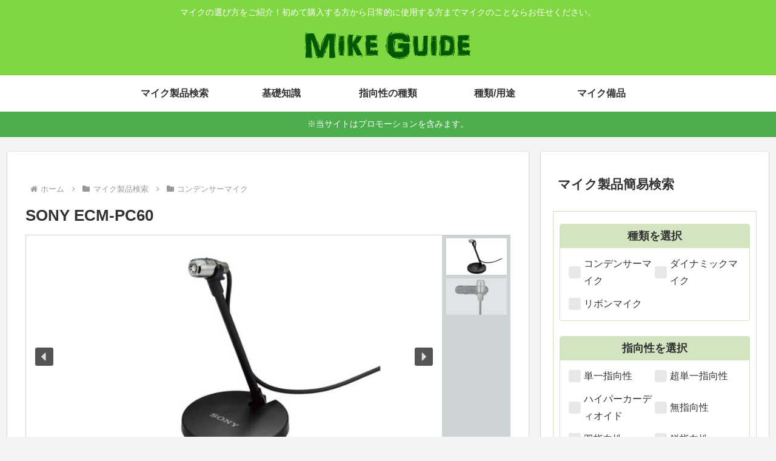

--- FILE ---
content_type: application/javascript; charset=utf-8;
request_url: https://dalc.valuecommerce.com/app3?p=887414415&_s=https%3A%2F%2Fmike-guide.com%2Fmike%2Fsony_ecm-pc60%2F&vf=iVBORw0KGgoAAAANSUhEUgAAAAMAAAADCAYAAABWKLW%2FAAAAMElEQVQYV2NkFGP4nxE%2Bj%2BHJ5EIGRpt1zP%2BvO5xn%2BD7HmIFxN1fX%2F4BnFgz9AnYMAB9FDpB31DjKAAAAAElFTkSuQmCC
body_size: 865
content:
vc_linkswitch_callback({"t":"696d9e4e","r":"aW2eTgAOanQDE-7SCooD7AqKBtTQeA","ub":"aW2eTQAPPK4DE%2B7SCooFuwqKC%2FDCmg%3D%3D","vcid":"K4iYMGHXmsznz401pmD1r4jgb7wgliNaVYhgBpS7hIjpzT0JPJ5WCt_7ATO6edPr","vcpub":"0.944756","p":887414415,"paypaymall.yahoo.co.jp":{"a":"2821580","m":"2201292","g":"07ceb4db8e"},"s":3236616,"approach.yahoo.co.jp":{"a":"2821580","m":"2201292","g":"07ceb4db8e"},"paypaystep.yahoo.co.jp":{"a":"2821580","m":"2201292","g":"07ceb4db8e"},"mini-shopping.yahoo.co.jp":{"a":"2821580","m":"2201292","g":"07ceb4db8e"},"shopping.geocities.jp":{"a":"2821580","m":"2201292","g":"07ceb4db8e"},"www.al2.qa.print-gakufu.com":{"a":"2450193","m":"2724538","g":"f37cd46f8e"},"l":5,"www.print-gakufu.com":{"a":"2450193","m":"2724538","g":"f37cd46f8e"},"shopping.yahoo.co.jp":{"a":"2821580","m":"2201292","g":"07ceb4db8e"}})